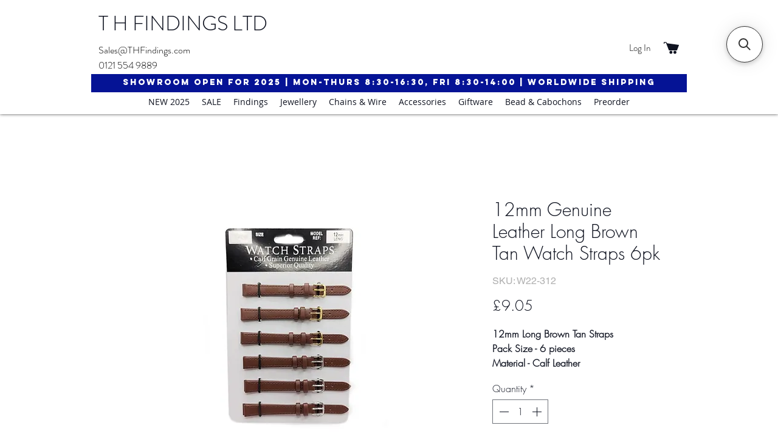

--- FILE ---
content_type: application/javascript; charset=utf-8
request_url: https://searchanise-ef84.kxcdn.com/preload_data.2c7s9n9e6R.js
body_size: 8851
content:
window.Searchanise.preloadedSuggestions=['sterling silver','sterling silver charms','sterling silver bail','earring findings','sterling silver bails','jump rings','sterling silver earrings','sterling silver bracelets','sterling silver clasps','sterling silver rings','sterling silver chain','sterling silver earring findings','silver charms','silver chains','glass beads','sterling silver jump rings','jump ring','sterling silver findings','brooch pins','silver wire','trace chain','keyring findings','curb chain','9ct gold','silver disc','t bar','extension chain','silver jump rings','sterling silver bracelet','silver chain','sterling silver wire','sterling silver necklace','sterling silver chains','stainless steel','silver bail','silver beads','sterling silver ear','bracelet finding','gold earrings','o rings','cubic zirconia','cufflink findings','sterling silver studs','sterling silver curb chain','brooch back','head pin','sterling silver ring','silver bails','earring backs','brooch pin','gold plated silver findings','gold plated','pendant settings','sterling silver pendant','semi precious beads','split ring','sterling silver clasp','sterling silver heart','fine curb chain','sterling silver chains 18','gold chain','stick pin','silver head pins','lapel pin','silver clasp','ring silver','sterling silver beads','silver hoop earrings','sterling jump rings','snake chain','silver belcher chain','sterling silver charm','silver plated','silver clasps','silver ring','head pins','tie pin','brass findings','silver studs','silver jump ring','sterling silver 925 18','pendant bail','marina chain','silver bracelets','angel wing','tie slide','end cap','string silver','ballou pin','seed beads','silver bracelet','rope chain','silver earrings','lobster clasp','gift boxes','hat pin','sterling silver jump ring','hoop earrings','silver cross','earring stud','diamond cut','extension chains','chain by the','18 silver chain','ear wire','glue on','jump rings base metal','sterling silver spacers','toggle clasp','ball chain','silver necklaces','bolt ring','large silver bail','venetian chain','silver plate jump rings','fine curb','sterling silver slider bracelets','silver charm','key rings','butterfly backs','sterling silver snake chain','sterling silver 925','cuff links','sterling silver stud','eye pin','sterling silver discs','bar pin','cz studs','silver plated findings','9ct jump 4mm','4mm jump ring 0.7mm','silver curb chain','sterling silver pin','925 silver rings','crimp cover','pin back','gold chains','clip on earring','fish hook','magnetic clasp','24 sterling silver chains','silver rings','green beads','locking jump ring','925 silver wire','pin catches','stainless steel chain','end caps','belcher chain','nose stud','earrings studs','pin stem','flat chai','o ring','sterling silver ball','ring findings','clip on','base metal clasps','scroll silver','gold plated jump rings','sterling silver 30 chain','jump ring sterling silver','necklace chains','earring back','magnetic clasps','sterling silver hoop','beads glass','sterling silver head pins','fine belcher','sterling silver end caps','sterling silver tube','sterling silver jump','silver locket','sterling earrings','key ring findings','adjustable rings','h49 chain','sterling charms','stainless steel earring finding','end cup','medium curb','bangle silver','sterling silver spacer beads','pin clutch','sterling silver cross earrings','leaf bail','pin protector','sterling silver slider','sterling silver bead','box chain','925 cubic zirconia','sterling silver with ring','gold plated jump ring','pendant 925 base','silver catch','sterling silve adjustable rings','silver cups','lobster claw','pendant top','kidney earwire','ring shank','sterling silver hoops','foxtail chain','crimp end','clutch pin','2mm sterling silver','silver slider bracelets','pendant bails','may birthstone','silver brooch','3mm sterling silver jump rings','sterling silver earring stud','ear stud','silver hoops','gold plated silver','5mm jump ring sterling silver','heart cha','gold plated lobster','silver findings 925','sterling silver pendants','sterling silver extension','silver pendant','butterfly earring backs','ring silver plated','chain extension','brooch catches','boxes pack','4mm beads','gold plated chain','sterling silver chain by the metre','hoops earrings','rose gold','stud earrings','sterling silver char','silver heart charm','cross pendant','brass jump rings','eye pins','5mm flat pad','crystal beads','bead cups','badge pin','claddagh ring','copper bangle','glass bead','semi precious','long link chain','oval setting','7mm earstud','5mm earstud','sterling silver pins','18 cable chain','sterling silver 925 ear stud','base metal brooch pins','2mm sterling silver tube','pearl beads','january birthstone','february birthstone','silver setting','8mm bead','crimp covers','leather findings','silver connector','sterling silver pendant settings','surgical steel','sterling silver head pin','gold findings','silver pin','ball pin','august birthstone','cable chain','16 silver chain','silver stud','earrings finding','cable fine','nickel silver pin','6mm earstud','sterling silver jump rings 4mm','turquoise beads','bails silver','silver stud findings','sterling silver ear findings','belcher link','chain bracelet','charms sterling silver','sterling silver curb','sterling silver cable','jump ring silver','march birthstone','chain sterling','silver ball','bolt ring clasp','july birthstone','april birthstone','silver findings','silver ear','birthstone charm','gold clasp','neck ring','clutch backs','wax cord','box clasp','bead silver','puff heart','silver chain 18','bell cap','ring silver plate','flat pad','earring post','base metal badge pins','multi strand','jump ring 5mm','sterling silver earrings celtic','925 silver findings','2.4mm silver plate beads','jump rings base','19mm ring','plastic earring backs','silver rose gold plated','silver 925 on','6mm collet','silver crimp covers','sterling silver bangle','gold jump rings','button back','sterling silver ear findings findings','drop earrings','silver bead','sterling silver jewellery findings','tennis bracelet','crimp tube','cz earrings','sterling silver slider bracelet','key ring silver','albert swivel clasp','sterling silver cable chain','plated clasps','clip on earring findings','display pins','sterling silver lobster clasp','bead cup','earring bails','10 mm jump ring','sterling silver disc','silver rope chain','copper bracelet','safety catch','black beads','end clasps findings','metal pins','ball on','signet ring','adjustable sliding','gold beads','30 sterling silver necklace','silver on','sterling silver ball stud','sterling silver ear wires','silver silver necklaces','cat charm','spacer beads','20 sterling chain','earring finding','hair clip','curb chain silver','locking jump rings','silver hearts','9ct split ring','diamond cut beads','earring hook','sterling bails','pearl earrings','heart bead','hoop earrings finding','rose quartz','18 fine trace chain','sterling silver 16 chain','sterling silver ball chain','closed jump rings','silver joints','heart charm','silver spacer beads','sterling clasps','pendant necklace','brass pin','18 sterling silver chains','clutch back','stud earring findings','memory wire','bead strand','cross earrings','9mm clasps','silver fine chain 18','earring hoop','brass bead','on bails','pin for joint','christmas charms','ring base','gold claddagh ring','silver curb','silver crimps','findings gold','sterling bail','sterling clasp','silver earring backs','silver plated jump rings 5mm','silver blank','earring wire','silver gold plated','sterling silver bolt ring','safety catches','safety chain','flower bead','pendant setting','lapel pins','heart collet','bracelet clasps','torpedo cufflink','pearl studs','chain ends','sterling silver blank','necklace finding','heart charms','watch straps','rings gold','adjustable ring','silver collet','925 sterling silver crimp','silver t bar','ear post','milled edge','silver plated chain','silver plated ear wire','8mm jump ring','tree of life','trigger clasp','gold bead','clasp sterling silver','fine trace chain','8mm cabochons','sterling silver tag','bead hoop','tie clutch','green bead','swivel clasps','pendant findings','december birthstone','sterling silver 925 creole hoop earrings','jump rings 5mm','silver box chain','silver plated jumpring','sterling silver safety chain','9ct white gold','blue beads','fish hook earrings','ankle chain','silver hinge','sterling silver 925 jewellery','sterling silver cross','adjustable chain','pearl charms','jump rings oval','silver anklets','through hole be','18 silver box chain','12mm jump ring','sterling silver 925 jump ring','silver discs','slider chain','silver square','sterling silver earwires','sterling pendants','silver t-bar','tube beads','nickel badge pins','30 silver chain','silver plated jump rings','bracelet findings','sterling silver links','sterling silver snake','base metal','soldered jump ring','ear clip','5mm jump ring','silver safety chain','sterling silver leaf bail','button shank','silver jumprings','ball head pins','bicone beads','toggle set','silk thread','silver earrings on','gold hoop earrings','keyring finding nickel','bolt rings','silver ear studs','silver snake chain','4mm collet','fine venetian chain','black glass beads','ring boxes','mother of pearl','wrist watches','sterling cufflinks','silver plated cufflink','september birthstone','silver heart','leather bracelet','mini belcher','6mm silver jump rings','spacer bar','rose gold plated','plated chains','hat pins','fine chain','stick pins','gold ring','jewellery box','solid silver findings','toggle clasps','silver ball earring','crimp beads','bail pendant','pink beads','silver necklace','ear backs','stone beads','sterling silver jump ring 5mm','sterling silver ear hook','silver head pin','c z earrings','squeeze bail','keyring finding','silver drop','3mm jump ring','5mm jump rings','disc bails','brass beads','cuff link','on bails silver','sterling silver anklet','sterling silver anklets','gold necklace','silver plated bail','sterling silver settings','metal beads','sterling silver chain 22','sterling silver ear wire','silver cup','cord blue','ear with','base metal tie pins','sterling silver jump rings 2','gold c','neck torque','silver plated crimps','on pendant findings','open jump rings','sterling silver chain 18','tree charm','through hole','silver catches','fine rope chain','dropper earrings','brass bar pin brooch back','silver bangle','sleeper earrings','screw back','brass clasps','closed jump ring','seed bead','cufflink box','badge findings','2mm beads','belcher chain silver','id bracelet','rosary necklace','horse bit','silver ball pin','drop earring findings','medium curb chain','sterling silver scroll','jewellery boxes','white gold chain','silver joint','bracelet clasp','silver tie','white gold findings','moonstone beads','gold chain 9ct','9ct gold scroll','neck wire','silver tag','large bail','bolt clasp','silver hoop','silver plated chains','tiger eye beads','round bead','bell cup','omega silver','beads for','silver earring','tiger tail','pearl stud','large bell','silver tube','silver links','sterling silver spring','20 curb chain','triangular bail','1mm wire','triangle bail','fine venetian','bar pin brass','fine silver','black velvet pouches','clear quartz','sterling silver crimp','4mm stud','gold collets','ear stud pad','sterling silver butterfly','silver cuff','long link','16 box chain','base metal jump rings','4mm silver beads','sterling silver jump rings 5mm','brass barpin','ballou clutch back','gold finding','brown cord','sterling silver crimp cover beads','locking ring','brooch pins base metal','gold cross','prince of wales','trace chain silver','sterling silver necklaces','charm bracelet','cup bails','blank tag','single ring shank','nose studs','gold ball','star earrings','silver ball beads','curb 18 chain','sterling silver chain curb','purple beads','sterling silver earring','sterling silver stud with ring','rings 6mm','figaro chain','silver fine chain','gold ear stud','sterling silver mm','sterling hoop','sterling silver heart charm','ball and catch','red beads','3mm sterling silver','sterling silver joint','silver stick pin','end 9mm','silver on bail','silver plated necklace','sterling silver pearl','25mm rings','15mm ring','1 bar pin','1 brass pin','sterling silver cufflink','earrings for','22mm silver','fine gold chain','stainless findings','nickel silver wire','sterling silver christmas charms','silver oval belcher chain','ear studs','9ct gold ring','disc charm','chain tag','silver leaf bail','18 trace chains','heart shaped','signet rings','sterling headpin','925 curb chain','5mm spacers','brooch sterling silver','sleeper hoop earrings','sterling silver adjustable long sliding box clasp','gold ring settings','bar findings','silver end cups','chain base metal','base metal cufflinks','silver ball studs','omega chains','6x4 oval','bangle s','sterling silver cuff','silver gold plated ear','silver gold plated findings','jewellery wire','3mm spacer','sterling connector','soldered jump','sterling silver belcher chains','gold plated beads','chains sterling','sterling silver medium','mum locket','gold earring findings','sterling silver 925 ring shank','sterling silver 925 ring','sterling silver solder','pin clasp','silver earrings backs','jump ring twisted','heart beads','sterling silver shell','silver pendants jewellery','9ct gold earring','7mm round','pin backs','badge catches','special offers','silver claw','butterfly back','sterling silver split ring','sterling silver bracelet chain','slider bracelet','7mm earring','key ring','round beads','ring shank silver','grip clutch','pin badge','line bracelets','fine trace','pin brooch back','leather bracelets','rivet pin','cotter pin','silver bead cups','round tigers eye','gold t bar','1.2mm chain','pearl bead','anchor chain','tear drop','gold 9ct','forza chain','clip on bail','top hat','albert swivel','chain connector','silver necklets','fish silver','9ct gold jump','sterling silver brooch','hoop findings','split rings','earring hook with','earring sterling silver hook','925 earring stud','sterling silver box chain','sterling silver cross pendants','stainless steel ring','brooch bar','disney princess','4mm end cap','silver locking jump ring','5 jump rings','whale tail','sterling silver chain 16','cufflink gift','9ct gold bead','wire gold','spacer bead gold','pin end','albert clasp','4mm blue beads','sterling silver gold plated','november birthstone','sterling silver trace chain','ss pendant','by the metre','silver and bar','20 silver trace chain','silver earring hook','jump rings 3mm','ring mount','silver 4mm flat pad ear scroll','silver chains 18','pendants minimum','butterfly charm','triangular pendant finding','clip earring','ear hook','ball stud','base metal chains','charm clasp','earring ring sterling silver','sterling discs','plated bail','slider beads','eye pins 925','stainless steel findings','silver toggle ring','ball head pin','sterling silver 925 earring','white gold','baby bangle','hair slide','ball beads','steel jump ring','ball clasps','bracelet chains','locket charm','base metal chain by the','extra fine trace chain','bail with jump ring','stud backs','plate pins','trace chains','sterling silver tube spacers','earring findings gold','swivel clasp','bracelet box','natural bead','silver slider bracelet chain','base metal catches','kidney earrings','silver ear wire','5mm end','5mm clasps','pearl necklace','14 curb chain','silver pendant bails','rope chains','blue topaz','badge pins','sterling silver sliding bracelets','silver wi','bookmark findings','slider chains','base metal end cups','head pin round head','sterling silver small bail','earring stem','chain with','nickel pins','sterling silver jump rings 14 mm','sterling silver locket','9ct gold chain','slider sterling silver','heart earrings','ring collet','sterling silver 925 baby','sliding box clasp & venetian box chain','pearl earstuds','turquoise semi precious','2 head pin','ear back','base studs','stud findings','sterling ring','sliding chain','silver bell','chain belcher','gold jump ring','10mm hole','14 in chain','fine chain silver','rope chain 22','christmas stocking','am round beads','gold stud earrin̈gs','earring hoop findings','sterling silver box chain necklace','3mm bead','pi end','sterling silver bell','beads jasper','gold plated backs','sterling hook','red bead','end pin','ball pins','spring clasp','silver slider bracelet','hoop bail','cufflink torpedo','brass cufflink','silver butterfly backs','flat silver','silver plated studs','small silver','silver round','tube bails','tube bail','silver pendants','wave pendant','single earring','paw print','tree of life gold','pearl stones','gothic charms','18 trace chain','earring wires','sterling silver stud findings','jewellery findings','18 gauge wire','barrel beads','flower head','trigger keyring','earring findings sterling','bulk buy','25mm round','trigger 13mm','ear wire silver','round chain','1 brooch pin','brooch metal pins','metal eye pins','precious beads','bullet earring back','black earring boxes','red gold','a 2 z','smal bail','ring bead','sterling silver chain 20','hook ear wire','badge pin back','faceted beads','18 box chain','tie pins','sterling silver wire 7mm','trace chain\'s silver','disc bail','stud sterling silver','octagonal t-bar','heart toggle t-bar','pocket watches','gold heart','ring set','brass shanks','silver plated ball','925 silver skull','clip bails','sterling silver oval','half round','sterling silver ear hoop','pad ring','32 silver chain','sterling silver earring backs','split jump','small gold plate','plated back','ear wire sterling','sterling silver fish hook','barpin brass','large crimps','1 pin nickel silver','gold bails','cz bracelet','curb silver','stainless steel jump rings','ring box','3 mm silver','silver prong','silver bar','clip sterling','chain ball','cord end','sterling silver 925 18 fine curb chain','ball earstuds','ball earrings','silver crucifix','base metal pin clasps','sterling silver 24 cable chain','silver pearl','silver ball catch','bracelet bangle','sterling silver back','925 ring disc','chain stainless steel','bead bails','earring scroll','sterling silver 18 cable chain','cell battery','silver fusion catch','silver plated head pin','0.8 silver wire','sterling silver cup','pad earstud','roll top bail','cone bead','sterling silver 925 torpedo','marina silver','belcher chain 16','4mm jumprings silver','pewter pendant','17mm 925 sterling silver','ring collets','4mm tube','flat head pins','sterling silver snake 20','bail for pendant','18ct gold','sterling silver 18 chain','gold rings','925 ring shank','rope 3 chain','silver plated back','sterling silver box clasps','silver rectangular pad ear stud','jewellery making','dropper charm cz','square collets','cubic zirconia birthstone','7mm split','earring stud findings','silver chain necklace','sterling silver 4m finding','donut bead','stone settings','bail sterling','sterling silver 925 18 fine trace chain','jewellery silver','loop hook wire','sterling silver sheet','sterling silver hearts','charm chain','sterling silver wire soft','8mm round','brooch chain','9ct bolt','gold disc','16 silver plated chains','silver plated clasps','sterling silver creole earrings','silver plated charms','12mm beads','gold earring','double headed post','star stud','snake chain 16','gold sleeper','pink sapphire','bead chain','heavy chain','necklace boxes','diamond earrings','4mm end caps','925 earring findings','thick headpin','sterling tube','diamond cut chain','sterling silver cap','gate bracelet','2.5mm beads','charm bracelets','ball joint','pendant mount','sterling silver clip bail','key sterling','enamel charms','sterling silver lobster claw','heart bail','solid silver','slide clasp','base metal trigger','6mm gold beads','chain ball and chain base metal','pearl string','bar pins','sterling earring','9ct split','plated button back','16 cable chain sterling silver necklaces','sterling silver open loop','stud settings','9mm jump','bloodstone semi','sterling silver ring findings','9ct bolt ring','gold jumpring','beaded bracelet','ear clips','rose gold beads','chain keyring','hard silver','heart studs','hook wire','chain by','curved tube','leather necklace','base metal lobster','rice beads','sterling silver triangle','silver snake chains','silver wire 1.5','special offers for men','charm starfish','10mm pin','nickel plated clutch back','12mm clasp','silver plated cuff','gift box','locking jump','pendant and settings','gold hoop','silver plated earring hook','brown bead','pink 6mm','5m jump ring','silver ear post','steel copper','safety pin','steel earring','october birthsto','brooch finding','jump rings 7mm','silver torque','solid jump','jump rings sterling silver','earring stud with pad','sterling silver long','kidney ear','sterling silver 925 9mm disc adjustable ring','soft wire','1mm chain','16 gold chains','st christopher','glass b','silver beads round','gold bell cup','glass cabochon','silver plated head pins','black cord','sterling silver straight','oval chain','fine curb chains','metal jumprings','hollow bolt ring','boxes of','sterling silver bar','amber been','925 sterling silver charms','9ct pin','silver bar clasps','sterling silver 925 ear stud with 5mm pad','10mm bolt ring','nickel clutch','16mm hoops','gold hoops','9 extension chain','pearl semi','sterling beads','10mm and bea','stainless steel jump ring','seed bead 11','collet pendants','sterling silver earring screw','silver ear back','silver sheet','sterling silver ear stud with','sterling chains','crimp bead','blue lapis','bracelet extender','base metal earring','aquamarine coloured','10mm stud','belcher necklace','gold jewellery','ear stud findings','9ct gold 4mm','birthstone dropper','setting sterling silver','4mm end','gold watch straps','omega wire','bar brooch','ball chains','rose gold earrings','curb medium','16 flat edge link chain','silver fasteners','star silver','amethyst silver','9ct rose gold','16 fine curb chain','pearl chain','belcher bracelets','split ring silver','sterling silver necklet','jump ring 10mm','925 adjustable ring','see bead','base metal chain','swivel albert clasp','4mm silver beads round','sterling silver chain cap','through hole ball','3mm hole','silver butterfl','oval precious','sterling silver 925 pointed oval ear wire','satallite chain','sterling silver lobster','cufflinks silver','gold fish hook','large clasps','kidney wire','bail and clasp','base ring','2mm necklace end','sterling silver ball head pins','stainless steel curb chain','stainless steel earpost','3mm 925 sterling silver end cap','16mm lobster','tigers eye','cuff bracelet','turquoise semi','head pin silver','jump rings 8mm','5mm ball','sterling silver simple 24mm t-bar bar','jump rings sterling','hoop earring','solid jump rings','sterling silver endcaps','sterling silver daisy','chain 9ct','18ct white','moon and star','anchor charm','sterling wire','silver heart charms','silver balls','butterfly sterling silver','anchor bracelets','round settings','sterling silver forza ball','stone pendant','sterling silver 925 ear stud with pad','3mm chain silver','snake chain 18','venetian box','sterling earring ball','cubic zirconia studs','swiss ingot watches','coral beads','curb chain sterling silver','flat head pin','ear chain','sterling silver clip on findings','badge pin nickel','silver through hole ball','triangle pendant','mini bail','white beads','4mm sterling silver beads','green tourmaline','plated brooch','bail cap','silver clutch','gold plated snake','medium catch','large joint','2mm wax cord','sterling fine curb chain','9ct catch','nail ring','eco box','earrings hoops','sterling silver 925 curb chain','sterling silver venetian','gold bracelet','base metal cufflink','sterling link','silver teardrop','glass beads with','glass crystal','spring fish hook','bail sterling silver','magnet sterling silver','curb links','6mm bolt ring','heart clasp','bangle top','bangle to','pearl dropper with double loop','plastic ring','diamond jewellery set','silver snap lock bail','sterling silver key ring findings','sterling silver key rings','sterling silver hammered','diamond cut heart','key pendant','link bracelet','feather charm','brooch joints','earring jumpring','hair clasp','animal pendants sterling silver','screw earring findings metal','screw earring findings','moon silver','sterling silver necklets','cat earrings','ballou clutch nickel plate','sterling silver 925 rings','sterling silver 925 bracelets','sterling silver 925 bracelet','6mm round beads','sterling silver 925 chains','silver earring wires','2mm silver plated jump ring','c ross','silver curved tube','sterling silver connector','plate lobster clasp','plate clasp','gold plated silver lobster','3mm end caps','flat fish hook','silver chain bar','silver bracelet curb','large sterling silver jump rings','sterling silver infinity','gold plated hook','silver earrings pearl','white pearl','beads eye','sterling silver double loop bails','finished silver','l silver ring','semi-precious beads','turquoise semi-precious','flat end','silver bracelet end','silver tube beads','t br','jump ring 20mm','bracelet for 13','bracelet for','gold kidney','silver and pearl pendants','pearl pendants','large findings','rope jewellery','large finding','sterling silver magnetic','chain roll','sterling silver open ring','disney christmas stocking','key ting','pink cz','sterling silver t bar','fox tail chain 16','16 rope chain','pin with rivet wire','natural beads','ballou scroll','earring with ball','18 fine curb','chain with extension','8mm black beads','8mm black','fox cufflinks','cable chains','silver double','cup with','brass silver plated','sterling silver earring hook wire','brooch findings','wire steel','plated silver','round beads glass','pin stud earring','o hoop','silver domed','silver dome','silver crimp beads','white plated curb chain','fusion catches','sterling chain','sterling silver stud back','sterling silver stud plate','sterling silver hook','sterling hoops','black stretch','setting gold','9ct necklace','gold on','beads tiger eye','pearl silver','sterling chain end','sterling silver chain end caps','fusion safety catch','pin brooch','silver omega','gold plated brooch','sterling silver fastener','4 hole spacer','base necklace','silver cross earrings','skull charms','crimp bead covers','end tag','coral bead','teardrop bead','small loop hook wire sterling silver','plain sterling silver','9ct bell','plated finished','sterling silver joints','adjustable sterling silver rings','4mm silver soldered rings','4mm silver soldered jump','silver 14mm clasp','gold plated charms','gold charms','brooch back pin','at gold ring mount','24 sterling silver cable chains','silver pin stem','large silver joint','sterling silver endcap','silver endcap','base jump rings','base closed jump rings','cord with ring','cord with','pendant setting gold','swivel cufflink findings','swivel cufflinks','sterling silver 925 bell cup','omega clip','star beads','pins back','plate crimp cover','palladium plate','silver plate','base plated lobster','silver through ball','plated daisy','necklace cord','cufflink fusion','cufflinks brass','cufflink with','oval collet','silver pendant findings','silver bolt ring','silver plated wire 8','2mm silver plate beads','earring butterfly back','silver wings','wings pendants','thick belcher chain','badge clip and pin','stick pin end','round tool','birth stone charms','lapel badge','cufflink finding','silver brooch pin','disk silver plated','disk with bail silver plated','silver trace chains','cord necklace','sterling cross','silver bead bracelet','1 5mm straight','flat pad stud','large silver bangle','silver split ring','rivet pins','large oval','clover bracelet','sterling silver jewellery','925 crimp bead','cufflinks clean','stretch elastic','clasp end','silver curb link chain','silver chains plated','earring clutch','heart clasps','dog charm','on gold','24 silver chains','24 sterling silver chain','copper button shank','sterling silver earring hook','nickel catch','eye bead','ring clips','toggle and clasps','sterling silver 7mm open jump rings','sterling silver 7mm open jump ring','sterling silver 7mm jump ring','sterling silver feather charm','sterling silver pendant chain','clip on bails','gold squeeze bails','9ct gold bail','9ct gold pendant bail','soldered jump rings','silver ball bead','sterlin silver fine curb chain','sterling silver 925 thin belcher chain bracelet','coral pendants','cur brac','fusion badge','flat curb','end crimps','large silver bails','dutch earwire hinged back in various finishes','dutch earwire hinged','2mm endcaps','copper findings','open back collect','sterling silver end','sterling silver 4mm endcaps','earrings silver plated','on pendant bails','gold eye','sterling silver diamante','silver curved','gold plated clasps','clutch chain & bar','2 hole bead','6mm donut','6mm silver bead','jump ring 7mm','head pins ball','8mm gold beads','horse stirrup','jump rings nickel','round collet','trigger plated','kidney ear wire silver','belcher chain sterling silver','round chain in','base metal pins','brooch metal','silver cufflink','studs for','4mm round bead','4mm round bead silver','keyring silver','collet ear stud','swivel clip','8mm beads','for upwards','bracelet end','pendant sterling','sterling silver 6mm end cap','silver plated snake chains','silver cubic zirconia','a 2 fashion jewellery','snake chain silver plate','9ct red','earrings heart','jump ring locking','hollow silver beads','silver findings bracelet','badge and back','black boxes','8mm silver chain','silver chain rope','earrings 5mm','gold plated magnetic clasp','silver peg','earring surgical steel','stud earring','plated finish','round spacer','ball join','sterling silver roll chains','nickel wire','5mm sterling silver jump','lobster clasp gold','sterling silver end cap','silver end cup','gold plate hook','and lobster','twisted jump rings','star charm','amethyst semi precious','8 silver plated wire','double ring','t bar brass','gold hair','earring gold','earring bail','9ct gold 3mm open jump ring','18 trace fine','sterling silver lobster clasps','4mm jump ring','10mm square','lock jump','link jump','heart toggle','heart shaped sterling','sterling silver 925 large bell cup','18 sterling silver trace','ear wires','snake finding','oval belcher chain','bead bracelets','silver colle','loop bail','sterling silver toggle clasp','10mm jump rings','silver rose gold','pin head','emerald cut','venetian bracelet','through hole heart','split keyring and','adjustable silver necklace','adjustable silver chain','t bar clasp','silver frame','3mm round beads','silver ring shanks','ring shanks','statement chain','flower studs','screw pendant top','screw in','sign in','jump ring bolt','faceted round','flat edge','flat link','butterfly bag','sterling silver stem','silver claddagh','moss agate rings','moss agate ring','findings for discs','findings for glass','findings for to','flat pad silver','silver bead 7mm','gold plated clasp','sterling silver collet ear stud','costume ring','black milano universal','black milano universal gift box','pad brooch','bead necklace','fusion badge pins','adjustable sliding box','star bead','lobster ring','link settings','as eye pins','necklace findings','16 in chain 9ct','18 in chain 9ct','18 in chain','large bails','8mm glass bead','8mm purple','8mm red','bar bracelet','sterling silver locking jump ring','sterling pendant','silver snake','9ct gold 3mm through hole bead','9ct gold studs','rol top bail 925','12 mm white beads','silver bell cap','rotary watch black strap','rotary watch black','colour necklace','hoop earring findings','gold hook','sterling silver eye pins','kidney sterling silver','gold plated safety','charms birthstone','sterling silver on','clip pendant top','bail roll top','bails double','100% silk thread','earrings silver','silver shaped','pendant men','sterling silver wires','sterling fish hook','sterling silver safety catch','sterling silver double','sterling silver 30mm pin','sterling silver brooch pin','1 pin silver','heart pendant','3 ring clasp','keyring chain','brass stick pin','sterling silver stick pin','sterling silver cord','trace chain per metre','with ring','studs with ring','earring findings studs with ring','surgical steel base','trace chain base metal','24mm sterling silver bar','silver magnetic','necklace stone','chain bolt ring','chain catches','link jump rings','pearl bails','peg bails','square collet','rose beads','rose bead','3 silver spacers','diamond cut hoop','plain bead','gold ball stud','clip on findings','flat ear','ball and chain','chain cufflink','cufflink chain','shoe clip','omega earclip','enamel pin','of life','double bail','silver brooch catch','tube fasteners','silver kidney earwire','silver cord e','silver cord end','5mm sterling silver bead','5mm bead','sterling silver 5','round stud','5mm round stud','5mm round studs','5mm cz boxed round studs','5mm round 4','lattice spacer bead','spacer bead','5mm hole in bead','turquoise cabochon','base metal spring clasp','silver pearl stud','silver stud and cup','a ngel','round pins','clasp gold','jump rings sterling silver 7mm','jump rings sterling silver heavy','jump rings sterling silver 8mm','sterling silver 925 24 cable chain','6mm catch','pearl earring','silver pearl earstuds','silver plated jump ring','oval bead','sterling silver adjustable ring','glue in','6mm sterling silver bolt ring clasp','6mm silver clasps','oval stone','bangle silver plated','shank silver ring','shank silver','earring findings scroll','earring findings stud','sterling silver 16 chain cable','silver solder','sterling silver 925 fine belcher chain','silver plated wire','gold bolt ring clasp','4mm bead','6mm bolt','sterling silver extension chain bolt','sterling silver extension chain','bolt sterling','sterling silver chain extension','9ct gold ear wire','football charm','birthstone charms','safety pins','tube spacer sterling silver','3mm sterling silver spacer','3mm sterling silver spacers','3mm tube','9ct bail','sterling silver bee','sterling head pins','silver trace chain','1.2mm trace chains','for bracelets','lapel badge pin','silver stud backs','silver cable chain','silver filigree','large beads','ballou catches','c lasp','pendant pad','fusion joint','pyrite sterling','sterling silver fine curb','sterling magnetic','sterling silver 18','round discs','brass fancy','pendants silver','9ct gold jump ring','silver heart beads','dropper earring box','black milano','65mm by','10mm jump ring','jump lock','gold cu','silver butterfly earring backs','butterfly earring backs 925','butterfly earring backs standard','butterfly standard earring','18 snake chain','ring shank silver plated','chains snake','watch spring bar','9ct butterfly','jump ring closed','square cz earrings','stone dropper','stone setting','yellow stone','opal pendants','9ct gold split','sterling silver 4m','necklet end','silver shell','silver covers','sterling silver 925 butterfly','925 bolt ring','pearl peg stud','pearl loop','collet 20mm','ring stone settings','gift ware boxes','card boxes','gold plated silver earring wire','gold plated sterling silver','copper hair','sterling silver star','jump rings steel','sterling silver neck ring','straight tube','bell h18-701','cz charms','silver bracelet chain','all charms','chain bracelets','silver necklace links','silver hook wire','9ct gold charm','gold ver','8mm amethyst','daisy earstuds','ring sizes','clasp silver plated','s link','fox tail chain','cross charm','silver safety chains','sterling silver halo','10mm collet','9ct trigger','cz hoops','18 fine trace'];